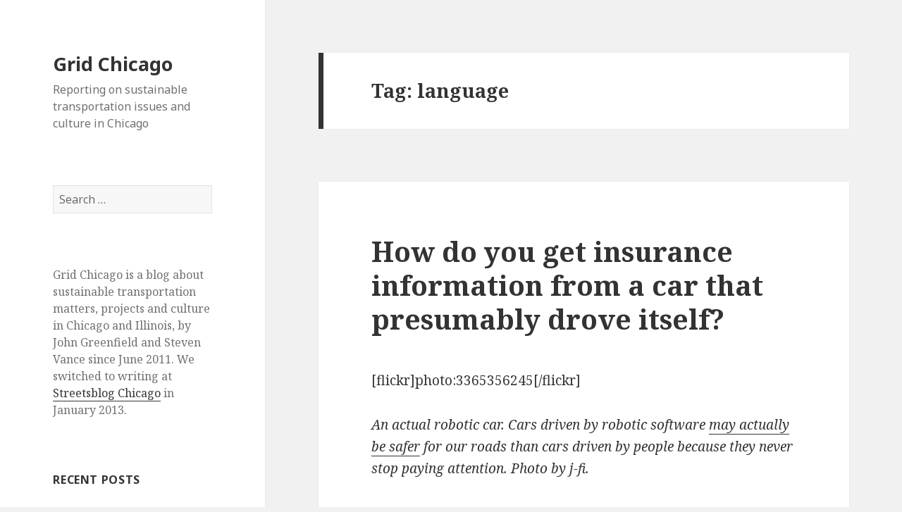

--- FILE ---
content_type: text/html; charset=UTF-8
request_url: https://gridchicago.com/tag/language/
body_size: 9790
content:
<!DOCTYPE html>
<html lang="en-US" class="no-js">
<head>
	<meta charset="UTF-8">
	<meta name="viewport" content="width=device-width">
	<link rel="profile" href="https://gmpg.org/xfn/11">
	<link rel="pingback" href="https://gridchicago.com/xmlrpc.php">
	<!--[if lt IE 9]>
	<script src="https://gridchicago.com/wp-content/themes/twentyfifteen/js/html5.js?ver=3.7.0"></script>
	<![endif]-->
	<script>(function(html){html.className = html.className.replace(/\bno-js\b/,'js')})(document.documentElement);</script>
<title>language &#8211; Grid Chicago</title>
<meta name='robots' content='max-image-preview:large' />
<link rel='dns-prefetch' href='//fonts.googleapis.com' />
<link href='https://fonts.gstatic.com' crossorigin rel='preconnect' />
<link rel="alternate" type="application/rss+xml" title="Grid Chicago &raquo; Feed" href="https://gridchicago.com/feed/" />
<link rel="alternate" type="application/rss+xml" title="Grid Chicago &raquo; Comments Feed" href="https://gridchicago.com/comments/feed/" />
<link rel="alternate" type="application/rss+xml" title="Grid Chicago &raquo; language Tag Feed" href="https://gridchicago.com/tag/language/feed/" />
<style id='wp-img-auto-sizes-contain-inline-css'>
img:is([sizes=auto i],[sizes^="auto," i]){contain-intrinsic-size:3000px 1500px}
/*# sourceURL=wp-img-auto-sizes-contain-inline-css */
</style>
<style id='wp-emoji-styles-inline-css'>

	img.wp-smiley, img.emoji {
		display: inline !important;
		border: none !important;
		box-shadow: none !important;
		height: 1em !important;
		width: 1em !important;
		margin: 0 0.07em !important;
		vertical-align: -0.1em !important;
		background: none !important;
		padding: 0 !important;
	}
/*# sourceURL=wp-emoji-styles-inline-css */
</style>
<style id='wp-block-library-inline-css'>
:root{--wp-block-synced-color:#7a00df;--wp-block-synced-color--rgb:122,0,223;--wp-bound-block-color:var(--wp-block-synced-color);--wp-editor-canvas-background:#ddd;--wp-admin-theme-color:#007cba;--wp-admin-theme-color--rgb:0,124,186;--wp-admin-theme-color-darker-10:#006ba1;--wp-admin-theme-color-darker-10--rgb:0,107,160.5;--wp-admin-theme-color-darker-20:#005a87;--wp-admin-theme-color-darker-20--rgb:0,90,135;--wp-admin-border-width-focus:2px}@media (min-resolution:192dpi){:root{--wp-admin-border-width-focus:1.5px}}.wp-element-button{cursor:pointer}:root .has-very-light-gray-background-color{background-color:#eee}:root .has-very-dark-gray-background-color{background-color:#313131}:root .has-very-light-gray-color{color:#eee}:root .has-very-dark-gray-color{color:#313131}:root .has-vivid-green-cyan-to-vivid-cyan-blue-gradient-background{background:linear-gradient(135deg,#00d084,#0693e3)}:root .has-purple-crush-gradient-background{background:linear-gradient(135deg,#34e2e4,#4721fb 50%,#ab1dfe)}:root .has-hazy-dawn-gradient-background{background:linear-gradient(135deg,#faaca8,#dad0ec)}:root .has-subdued-olive-gradient-background{background:linear-gradient(135deg,#fafae1,#67a671)}:root .has-atomic-cream-gradient-background{background:linear-gradient(135deg,#fdd79a,#004a59)}:root .has-nightshade-gradient-background{background:linear-gradient(135deg,#330968,#31cdcf)}:root .has-midnight-gradient-background{background:linear-gradient(135deg,#020381,#2874fc)}:root{--wp--preset--font-size--normal:16px;--wp--preset--font-size--huge:42px}.has-regular-font-size{font-size:1em}.has-larger-font-size{font-size:2.625em}.has-normal-font-size{font-size:var(--wp--preset--font-size--normal)}.has-huge-font-size{font-size:var(--wp--preset--font-size--huge)}.has-text-align-center{text-align:center}.has-text-align-left{text-align:left}.has-text-align-right{text-align:right}.has-fit-text{white-space:nowrap!important}#end-resizable-editor-section{display:none}.aligncenter{clear:both}.items-justified-left{justify-content:flex-start}.items-justified-center{justify-content:center}.items-justified-right{justify-content:flex-end}.items-justified-space-between{justify-content:space-between}.screen-reader-text{border:0;clip-path:inset(50%);height:1px;margin:-1px;overflow:hidden;padding:0;position:absolute;width:1px;word-wrap:normal!important}.screen-reader-text:focus{background-color:#ddd;clip-path:none;color:#444;display:block;font-size:1em;height:auto;left:5px;line-height:normal;padding:15px 23px 14px;text-decoration:none;top:5px;width:auto;z-index:100000}html :where(.has-border-color){border-style:solid}html :where([style*=border-top-color]){border-top-style:solid}html :where([style*=border-right-color]){border-right-style:solid}html :where([style*=border-bottom-color]){border-bottom-style:solid}html :where([style*=border-left-color]){border-left-style:solid}html :where([style*=border-width]){border-style:solid}html :where([style*=border-top-width]){border-top-style:solid}html :where([style*=border-right-width]){border-right-style:solid}html :where([style*=border-bottom-width]){border-bottom-style:solid}html :where([style*=border-left-width]){border-left-style:solid}html :where(img[class*=wp-image-]){height:auto;max-width:100%}:where(figure){margin:0 0 1em}html :where(.is-position-sticky){--wp-admin--admin-bar--position-offset:var(--wp-admin--admin-bar--height,0px)}@media screen and (max-width:600px){html :where(.is-position-sticky){--wp-admin--admin-bar--position-offset:0px}}

/*# sourceURL=wp-block-library-inline-css */
</style><style id='global-styles-inline-css'>
:root{--wp--preset--aspect-ratio--square: 1;--wp--preset--aspect-ratio--4-3: 4/3;--wp--preset--aspect-ratio--3-4: 3/4;--wp--preset--aspect-ratio--3-2: 3/2;--wp--preset--aspect-ratio--2-3: 2/3;--wp--preset--aspect-ratio--16-9: 16/9;--wp--preset--aspect-ratio--9-16: 9/16;--wp--preset--color--black: #000000;--wp--preset--color--cyan-bluish-gray: #abb8c3;--wp--preset--color--white: #fff;--wp--preset--color--pale-pink: #f78da7;--wp--preset--color--vivid-red: #cf2e2e;--wp--preset--color--luminous-vivid-orange: #ff6900;--wp--preset--color--luminous-vivid-amber: #fcb900;--wp--preset--color--light-green-cyan: #7bdcb5;--wp--preset--color--vivid-green-cyan: #00d084;--wp--preset--color--pale-cyan-blue: #8ed1fc;--wp--preset--color--vivid-cyan-blue: #0693e3;--wp--preset--color--vivid-purple: #9b51e0;--wp--preset--color--dark-gray: #111;--wp--preset--color--light-gray: #f1f1f1;--wp--preset--color--yellow: #f4ca16;--wp--preset--color--dark-brown: #352712;--wp--preset--color--medium-pink: #e53b51;--wp--preset--color--light-pink: #ffe5d1;--wp--preset--color--dark-purple: #2e2256;--wp--preset--color--purple: #674970;--wp--preset--color--blue-gray: #22313f;--wp--preset--color--bright-blue: #55c3dc;--wp--preset--color--light-blue: #e9f2f9;--wp--preset--gradient--vivid-cyan-blue-to-vivid-purple: linear-gradient(135deg,rgb(6,147,227) 0%,rgb(155,81,224) 100%);--wp--preset--gradient--light-green-cyan-to-vivid-green-cyan: linear-gradient(135deg,rgb(122,220,180) 0%,rgb(0,208,130) 100%);--wp--preset--gradient--luminous-vivid-amber-to-luminous-vivid-orange: linear-gradient(135deg,rgb(252,185,0) 0%,rgb(255,105,0) 100%);--wp--preset--gradient--luminous-vivid-orange-to-vivid-red: linear-gradient(135deg,rgb(255,105,0) 0%,rgb(207,46,46) 100%);--wp--preset--gradient--very-light-gray-to-cyan-bluish-gray: linear-gradient(135deg,rgb(238,238,238) 0%,rgb(169,184,195) 100%);--wp--preset--gradient--cool-to-warm-spectrum: linear-gradient(135deg,rgb(74,234,220) 0%,rgb(151,120,209) 20%,rgb(207,42,186) 40%,rgb(238,44,130) 60%,rgb(251,105,98) 80%,rgb(254,248,76) 100%);--wp--preset--gradient--blush-light-purple: linear-gradient(135deg,rgb(255,206,236) 0%,rgb(152,150,240) 100%);--wp--preset--gradient--blush-bordeaux: linear-gradient(135deg,rgb(254,205,165) 0%,rgb(254,45,45) 50%,rgb(107,0,62) 100%);--wp--preset--gradient--luminous-dusk: linear-gradient(135deg,rgb(255,203,112) 0%,rgb(199,81,192) 50%,rgb(65,88,208) 100%);--wp--preset--gradient--pale-ocean: linear-gradient(135deg,rgb(255,245,203) 0%,rgb(182,227,212) 50%,rgb(51,167,181) 100%);--wp--preset--gradient--electric-grass: linear-gradient(135deg,rgb(202,248,128) 0%,rgb(113,206,126) 100%);--wp--preset--gradient--midnight: linear-gradient(135deg,rgb(2,3,129) 0%,rgb(40,116,252) 100%);--wp--preset--font-size--small: 13px;--wp--preset--font-size--medium: 20px;--wp--preset--font-size--large: 36px;--wp--preset--font-size--x-large: 42px;--wp--preset--spacing--20: 0.44rem;--wp--preset--spacing--30: 0.67rem;--wp--preset--spacing--40: 1rem;--wp--preset--spacing--50: 1.5rem;--wp--preset--spacing--60: 2.25rem;--wp--preset--spacing--70: 3.38rem;--wp--preset--spacing--80: 5.06rem;--wp--preset--shadow--natural: 6px 6px 9px rgba(0, 0, 0, 0.2);--wp--preset--shadow--deep: 12px 12px 50px rgba(0, 0, 0, 0.4);--wp--preset--shadow--sharp: 6px 6px 0px rgba(0, 0, 0, 0.2);--wp--preset--shadow--outlined: 6px 6px 0px -3px rgb(255, 255, 255), 6px 6px rgb(0, 0, 0);--wp--preset--shadow--crisp: 6px 6px 0px rgb(0, 0, 0);}:where(.is-layout-flex){gap: 0.5em;}:where(.is-layout-grid){gap: 0.5em;}body .is-layout-flex{display: flex;}.is-layout-flex{flex-wrap: wrap;align-items: center;}.is-layout-flex > :is(*, div){margin: 0;}body .is-layout-grid{display: grid;}.is-layout-grid > :is(*, div){margin: 0;}:where(.wp-block-columns.is-layout-flex){gap: 2em;}:where(.wp-block-columns.is-layout-grid){gap: 2em;}:where(.wp-block-post-template.is-layout-flex){gap: 1.25em;}:where(.wp-block-post-template.is-layout-grid){gap: 1.25em;}.has-black-color{color: var(--wp--preset--color--black) !important;}.has-cyan-bluish-gray-color{color: var(--wp--preset--color--cyan-bluish-gray) !important;}.has-white-color{color: var(--wp--preset--color--white) !important;}.has-pale-pink-color{color: var(--wp--preset--color--pale-pink) !important;}.has-vivid-red-color{color: var(--wp--preset--color--vivid-red) !important;}.has-luminous-vivid-orange-color{color: var(--wp--preset--color--luminous-vivid-orange) !important;}.has-luminous-vivid-amber-color{color: var(--wp--preset--color--luminous-vivid-amber) !important;}.has-light-green-cyan-color{color: var(--wp--preset--color--light-green-cyan) !important;}.has-vivid-green-cyan-color{color: var(--wp--preset--color--vivid-green-cyan) !important;}.has-pale-cyan-blue-color{color: var(--wp--preset--color--pale-cyan-blue) !important;}.has-vivid-cyan-blue-color{color: var(--wp--preset--color--vivid-cyan-blue) !important;}.has-vivid-purple-color{color: var(--wp--preset--color--vivid-purple) !important;}.has-black-background-color{background-color: var(--wp--preset--color--black) !important;}.has-cyan-bluish-gray-background-color{background-color: var(--wp--preset--color--cyan-bluish-gray) !important;}.has-white-background-color{background-color: var(--wp--preset--color--white) !important;}.has-pale-pink-background-color{background-color: var(--wp--preset--color--pale-pink) !important;}.has-vivid-red-background-color{background-color: var(--wp--preset--color--vivid-red) !important;}.has-luminous-vivid-orange-background-color{background-color: var(--wp--preset--color--luminous-vivid-orange) !important;}.has-luminous-vivid-amber-background-color{background-color: var(--wp--preset--color--luminous-vivid-amber) !important;}.has-light-green-cyan-background-color{background-color: var(--wp--preset--color--light-green-cyan) !important;}.has-vivid-green-cyan-background-color{background-color: var(--wp--preset--color--vivid-green-cyan) !important;}.has-pale-cyan-blue-background-color{background-color: var(--wp--preset--color--pale-cyan-blue) !important;}.has-vivid-cyan-blue-background-color{background-color: var(--wp--preset--color--vivid-cyan-blue) !important;}.has-vivid-purple-background-color{background-color: var(--wp--preset--color--vivid-purple) !important;}.has-black-border-color{border-color: var(--wp--preset--color--black) !important;}.has-cyan-bluish-gray-border-color{border-color: var(--wp--preset--color--cyan-bluish-gray) !important;}.has-white-border-color{border-color: var(--wp--preset--color--white) !important;}.has-pale-pink-border-color{border-color: var(--wp--preset--color--pale-pink) !important;}.has-vivid-red-border-color{border-color: var(--wp--preset--color--vivid-red) !important;}.has-luminous-vivid-orange-border-color{border-color: var(--wp--preset--color--luminous-vivid-orange) !important;}.has-luminous-vivid-amber-border-color{border-color: var(--wp--preset--color--luminous-vivid-amber) !important;}.has-light-green-cyan-border-color{border-color: var(--wp--preset--color--light-green-cyan) !important;}.has-vivid-green-cyan-border-color{border-color: var(--wp--preset--color--vivid-green-cyan) !important;}.has-pale-cyan-blue-border-color{border-color: var(--wp--preset--color--pale-cyan-blue) !important;}.has-vivid-cyan-blue-border-color{border-color: var(--wp--preset--color--vivid-cyan-blue) !important;}.has-vivid-purple-border-color{border-color: var(--wp--preset--color--vivid-purple) !important;}.has-vivid-cyan-blue-to-vivid-purple-gradient-background{background: var(--wp--preset--gradient--vivid-cyan-blue-to-vivid-purple) !important;}.has-light-green-cyan-to-vivid-green-cyan-gradient-background{background: var(--wp--preset--gradient--light-green-cyan-to-vivid-green-cyan) !important;}.has-luminous-vivid-amber-to-luminous-vivid-orange-gradient-background{background: var(--wp--preset--gradient--luminous-vivid-amber-to-luminous-vivid-orange) !important;}.has-luminous-vivid-orange-to-vivid-red-gradient-background{background: var(--wp--preset--gradient--luminous-vivid-orange-to-vivid-red) !important;}.has-very-light-gray-to-cyan-bluish-gray-gradient-background{background: var(--wp--preset--gradient--very-light-gray-to-cyan-bluish-gray) !important;}.has-cool-to-warm-spectrum-gradient-background{background: var(--wp--preset--gradient--cool-to-warm-spectrum) !important;}.has-blush-light-purple-gradient-background{background: var(--wp--preset--gradient--blush-light-purple) !important;}.has-blush-bordeaux-gradient-background{background: var(--wp--preset--gradient--blush-bordeaux) !important;}.has-luminous-dusk-gradient-background{background: var(--wp--preset--gradient--luminous-dusk) !important;}.has-pale-ocean-gradient-background{background: var(--wp--preset--gradient--pale-ocean) !important;}.has-electric-grass-gradient-background{background: var(--wp--preset--gradient--electric-grass) !important;}.has-midnight-gradient-background{background: var(--wp--preset--gradient--midnight) !important;}.has-small-font-size{font-size: var(--wp--preset--font-size--small) !important;}.has-medium-font-size{font-size: var(--wp--preset--font-size--medium) !important;}.has-large-font-size{font-size: var(--wp--preset--font-size--large) !important;}.has-x-large-font-size{font-size: var(--wp--preset--font-size--x-large) !important;}
/*# sourceURL=global-styles-inline-css */
</style>

<style id='classic-theme-styles-inline-css'>
/*! This file is auto-generated */
.wp-block-button__link{color:#fff;background-color:#32373c;border-radius:9999px;box-shadow:none;text-decoration:none;padding:calc(.667em + 2px) calc(1.333em + 2px);font-size:1.125em}.wp-block-file__button{background:#32373c;color:#fff;text-decoration:none}
/*# sourceURL=/wp-includes/css/classic-themes.min.css */
</style>
<link rel='stylesheet' id='twentyfifteen-fonts-css' href='https://fonts.googleapis.com/css?family=Noto+Sans%3A400italic%2C700italic%2C400%2C700%7CNoto+Serif%3A400italic%2C700italic%2C400%2C700%7CInconsolata%3A400%2C700&#038;subset=latin%2Clatin-ext&#038;display=fallback' media='all' />
<link rel='stylesheet' id='genericons-css' href='https://gridchicago.com/wp-content/themes/twentyfifteen/genericons/genericons.css?ver=20201208' media='all' />
<link rel='stylesheet' id='twentyfifteen-style-css' href='https://gridchicago.com/wp-content/themes/twentyfifteen/style.css?ver=20201208' media='all' />
<link rel='stylesheet' id='twentyfifteen-block-style-css' href='https://gridchicago.com/wp-content/themes/twentyfifteen/css/blocks.css?ver=20190102' media='all' />
<script src="https://gridchicago.com/wp-includes/js/jquery/jquery.min.js?ver=3.7.1" id="jquery-core-js"></script>
<script src="https://gridchicago.com/wp-includes/js/jquery/jquery-migrate.min.js?ver=3.4.1" id="jquery-migrate-js"></script>
<link rel="https://api.w.org/" href="https://gridchicago.com/wp-json/" /><link rel="alternate" title="JSON" type="application/json" href="https://gridchicago.com/wp-json/wp/v2/tags/409" /><link rel="EditURI" type="application/rsd+xml" title="RSD" href="https://gridchicago.com/xmlrpc.php?rsd" />
<meta name="generator" content="WordPress 6.9" />
</head>

<body class="archive tag tag-language tag-409 wp-embed-responsive wp-theme-twentyfifteen">
<div id="page" class="hfeed site">
	<a class="skip-link screen-reader-text" href="#content">Skip to content</a>

	<div id="sidebar" class="sidebar">
		<header id="masthead" class="site-header" role="banner">
			<div class="site-branding">
										<p class="site-title"><a href="https://gridchicago.com/" rel="home">Grid Chicago</a></p>
												<p class="site-description">Reporting on sustainable transportation issues and culture in Chicago</p>
										<button class="secondary-toggle">Menu and widgets</button>
			</div><!-- .site-branding -->
		</header><!-- .site-header -->

			<div id="secondary" class="secondary">

		
		
					<div id="widget-area" class="widget-area" role="complementary">
				<aside id="search-3" class="widget widget_search"><form role="search" method="get" class="search-form" action="https://gridchicago.com/">
				<label>
					<span class="screen-reader-text">Search for:</span>
					<input type="search" class="search-field" placeholder="Search &hellip;" value="" name="s" />
				</label>
				<input type="submit" class="search-submit screen-reader-text" value="Search" />
			</form></aside><aside id="text-16" class="widget widget_text">			<div class="textwidget"><p class="smallText">Grid Chicago is a blog about sustainable transportation matters, projects and culture in Chicago and Illinois, by John Greenfield and Steven Vance since June 2011. We switched to writing at <a href='http://chi.streetsblog.org'>Streetsblog Chicago</a> in January 2013.</p></div>
		</aside>
		<aside id="recent-posts-3" class="widget widget_recent_entries">
		<h2 class="widget-title">Recent Posts</h2><nav aria-label="Recent Posts">
		<ul>
											<li>
					<a href="https://gridchicago.com/2013/redesigning-north-avenue-to-better-serve-its-purpose-shopping/">Redesigning North Avenue to better serve its purpose: shopping</a>
									</li>
											<li>
					<a href="https://gridchicago.com/2013/todays-headlines-4/">Today&#8217;s Headlines</a>
									</li>
											<li>
					<a href="https://gridchicago.com/2013/more-from-marge-alderman-laurino-talks-trails-bike-sharing/">More from Marge: Alderman Laurino talks trails, bike sharing</a>
									</li>
											<li>
					<a href="https://gridchicago.com/2013/next-south-shore-alderman-must-expand-and-protect-existing-transit/">Next South Shore alderman must expand and protect existing transit</a>
									</li>
											<li>
					<a href="https://gridchicago.com/2013/todays-headlines-3/">Today&#8217;s Headlines</a>
									</li>
											<li>
					<a href="https://gridchicago.com/2013/transition-plan-were-making-the-move-to-streetsblog-chicago/">Transition Plan: We&#8217;re making the move to Streetsblog Chicago!</a>
									</li>
											<li>
					<a href="https://gridchicago.com/2013/construction-update-jackson-buffered-bike-lane-installed-after-1-5-year-delay/">Construction update: Jackson buffered bike lane installed after 1.5 year delay</a>
									</li>
											<li>
					<a href="https://gridchicago.com/2013/todays-headlines-2/">Today&#8217;s Headlines</a>
									</li>
											<li>
					<a href="https://gridchicago.com/2013/metra-takes-another-step-to-get-wifi-on-trains/">Metra takes another step to get wifi on trains</a>
									</li>
											<li>
					<a href="https://gridchicago.com/2013/details-on-cdots-potential-locations-for-150-miles-of-enhanced-lanes/">Details on CDOT&#8217;s 150 miles of potential locations for enhanced lanes</a>
									</li>
					</ul>

		</nav></aside><aside id="text-11" class="widget widget_text"><h2 class="widget-title">Side Projects</h2>			<div class="textwidget"><div class="smallText">
<p><a href='https://gridchicago.com/brt/'>Western & Ashland BRT: Pros and Cons</a> - This webpage summarizes the project details and describes the pros and cons for each of the 4 bus rapid transit scenarios
<p><a href='http://uselightsatnight.info' target='_blank'>Get Lit: Use Lights At Night</a> - A campaign to get bike lights onto cyclists' handlebars. <a href='http://www.activetrans.org/getlit'>Donate today</a></p>
<p><a href='http://chicagocrashes.org' target='_blank'>Chicago Crash Browser</a> - Find where bicyclists and pedestrians were hit by cars in Chicago.</p>
<p><a href='http://bikeplantracker.gridchicago.com'>Bike 2015 Plan Tracker</a> - Monitoring the status of implementing the 153 strategies in the Bike 2015 Plan</p>
<p><a href="http://bikechi.com">Chicago Bike Guide app</a> - The Chicago Bike Guide is the best way to navigate Chicago's vast network of bikeways and cool destinations. Get trip directions, find available Divvy bikes and docks, read The Chainlink, Tumblr, and Twitter, all giving you the perfect view of getting around by bike in Chicago. The app works on iPhone, iPod touch, iPad, and Android phones and tablets.</p>
</div></div>
		</aside>			</div><!-- .widget-area -->
		
	</div><!-- .secondary -->

	</div><!-- .sidebar -->

	<div id="content" class="site-content">

	<section id="primary" class="content-area">
		<main id="main" class="site-main" role="main">

		
			<header class="page-header">
				<h1 class="page-title">Tag: <span>language</span></h1>			</header><!-- .page-header -->

			
<article id="post-3917" class="post-3917 post type-post status-publish format-standard hentry category-beyond-chicago category-people-2 category-transportation tag-language tag-language-matters tag-robot-car tag-tom-vanderbilt tag-travis-wittwer">
	
	<header class="entry-header">
		<h2 class="entry-title"><a href="https://gridchicago.com/2012/how-do-you-get-insurance-information-from-a-car-that-presumably-drove-itself/" rel="bookmark">How do you get insurance information from a car that presumably drove itself?</a></h2>	</header><!-- .entry-header -->

	<div class="entry-content">
		<p>[flickr]photo:3365356245[/flickr]</p>
<p><em>An actual robotic car. Cars driven by robotic software <a href="http://www.wired.com/magazine/2012/01/ff_autonomouscars/all/1" target="_blank">may actually be safer</a> for our roads than cars driven by people because they never stop paying attention. Photo by j-fi. </em></p>
<p>You may have read about 10 days ago that actor Gene Hackman was involved in a collision with an automobile while cycling in Florida. <a href="http://www.cnn.com/2012/01/13/showbiz/hackman-accident/index.html" target="_blank">And if you read about this on CNN&#8217;s website</a>, you may be under the impression that he was hit by a robot car. Twice in the article there is a mention of a car hitting Hackman and but a driver of that automobile is mentioned 0 times. <a title="They’re not accidents, and we don’t have robotic cars" href="https://gridchicago.com/2011/theyre-not-accidents-and-we-dont-have-robotic-cars/">The robot car strikes again</a>!</p>
<p>I want news media to write stronger, more accurate descriptions of the situation. I want articles about robot cars to only be about <a href="http://www.wired.com/magazine/2012/01/ff_autonomouscars/all/1" target="_blank">cars that are driven without a human operator</a> (an article by Tom  Vanderbilt, also the author of <a title="Book club update #1: More crashes close to home" href="https://gridchicago.com/2011/book-club-update-1-more-crashes-close-to-home/">Traffic</a>). When you discover it, tell the author and their editor that <em>you</em> want better information. I am republishing, in full, Travis Wittwer&#8217;s <a href="http://bikenounverb.blogspot.com/2012/01/robotcar.html" target="_blank">essay titled &#8220;#robotcar&#8221;</a>: <a href="https://gridchicago.com/2012/how-do-you-get-insurance-information-from-a-car-that-presumably-drove-itself/#more-3917" class="more-link">Continue reading <span class="screen-reader-text">How do you get insurance information from a car that presumably drove itself?</span></a></p>
	</div><!-- .entry-content -->

	
	<footer class="entry-footer">
		<span class="posted-on"><span class="screen-reader-text">Posted on </span><a href="https://gridchicago.com/2012/how-do-you-get-insurance-information-from-a-car-that-presumably-drove-itself/" rel="bookmark"><time class="entry-date published" datetime="2012-01-23T10:59:41-06:00">January 23, 2012</time><time class="updated" datetime="2012-01-23T14:58:49-06:00">January 23, 2012</time></a></span><span class="byline"><span class="author vcard"><span class="screen-reader-text">Author </span><a class="url fn n" href="https://gridchicago.com/author/stevevance/">Steven Vance</a></span></span><span class="cat-links"><span class="screen-reader-text">Categories </span><a href="https://gridchicago.com/category/beyond-chicago/" rel="category tag">Beyond Chicago</a>, <a href="https://gridchicago.com/category/people-2/" rel="category tag">People</a>, <a href="https://gridchicago.com/category/transportation/" rel="category tag">Transportation</a></span><span class="tags-links"><span class="screen-reader-text">Tags </span><a href="https://gridchicago.com/tag/language/" rel="tag">language</a>, <a href="https://gridchicago.com/tag/language-matters/" rel="tag">language matters</a>, <a href="https://gridchicago.com/tag/robot-car/" rel="tag">robot car</a>, <a href="https://gridchicago.com/tag/tom-vanderbilt/" rel="tag">Tom Vanderbilt</a>, <a href="https://gridchicago.com/tag/travis-wittwer/" rel="tag">Travis Wittwer</a></span><span class="comments-link"><a href="https://gridchicago.com/2012/how-do-you-get-insurance-information-from-a-car-that-presumably-drove-itself/#comments">7 Comments<span class="screen-reader-text"> on How do you get insurance information from a car that presumably drove itself?</span></a></span>			</footer><!-- .entry-footer -->

</article><!-- #post-3917 -->

<article id="post-1278" class="post-1278 post type-post status-publish format-standard hentry category-beyond-chicago category-news category-roads-2 tag-cbs tag-crash-reporting tag-hit-and-run tag-language tag-news-media tag-reporting tag-robot-car tag-word-choice">
	
	<header class="entry-header">
		<h2 class="entry-title"><a href="https://gridchicago.com/2011/theyre-not-accidents-and-we-dont-have-robotic-cars/" rel="bookmark">They&#8217;re not accidents, and we don&#8217;t have robotic cars</a></h2>	</header><!-- .entry-header -->

	<div class="entry-content">
		<p><em>Updated October 5, 2011, to add a reference to a new article that fails to mention that the car involved in a crash had a driver. </em></p>
<p>[flickr]photo:4789725689[/flickr]</p>
<p><em>The headline for this crash might read: &#8220;Taxi wanted to avoid Lake Shore Drive congestion by taking the Lakefront Trail, makes wrong turn&#8221;. Photo by Andrew Ciscel. </em></p>
<p>Language and word choice is powerful. It influences you to interpret a story in a specific way – or another. Monday&#8217;s headline on the Chicago Sun-Times website reads, &#8220;<a href="http://www.suntimes.com/news/crime/7881931-417/police-seek-vehicle-in-fatal-uptown-hit-and-run.html" target="_blank">Police seek vehicle in fatal Uptown hit-and-run</a>&#8221; and I thought, &#8220;Aren&#8217;t the police also interested in the driver of that vehicle?&#8221;*</p>
<p>And I read the first paragraph:</p>
<blockquote><p>Police have released surveillance photos of a car that plowed into a woman crossing the street in Uptown early Saturday, then reportedly backed up and struck her again before fleeing the scene. The pedestrian died eight hours later.</p></blockquote>
<p>&#8220;Oh, the police are looking for a car that drives itself. Of course!&#8221; I exclaimed to myself. &#8220;I guess one of <a href="http://mashable.com/2011/03/03/google-self-driving-car-video/" target="_blank">Google&#8217;s experimental cars</a> has come to Chicago&#8221;. But I was wrong as in the fifth paragraph, the unnamed author of this article described the crash: <a href="https://gridchicago.com/2011/theyre-not-accidents-and-we-dont-have-robotic-cars/#more-1278" class="more-link">Continue reading <span class="screen-reader-text">They&#8217;re not accidents, and we don&#8217;t have robotic cars</span></a></p>
	</div><!-- .entry-content -->

	
	<footer class="entry-footer">
		<span class="posted-on"><span class="screen-reader-text">Posted on </span><a href="https://gridchicago.com/2011/theyre-not-accidents-and-we-dont-have-robotic-cars/" rel="bookmark"><time class="entry-date published" datetime="2011-09-27T08:11:45-05:00">September 27, 2011</time><time class="updated" datetime="2012-02-07T16:44:05-06:00">February 7, 2012</time></a></span><span class="byline"><span class="author vcard"><span class="screen-reader-text">Author </span><a class="url fn n" href="https://gridchicago.com/author/stevevance/">Steven Vance</a></span></span><span class="cat-links"><span class="screen-reader-text">Categories </span><a href="https://gridchicago.com/category/beyond-chicago/" rel="category tag">Beyond Chicago</a>, <a href="https://gridchicago.com/category/news/" rel="category tag">News</a>, <a href="https://gridchicago.com/category/transportation/roads-2/" rel="category tag">Roads</a></span><span class="tags-links"><span class="screen-reader-text">Tags </span><a href="https://gridchicago.com/tag/cbs/" rel="tag">CBS</a>, <a href="https://gridchicago.com/tag/crash-reporting/" rel="tag">crash reporting</a>, <a href="https://gridchicago.com/tag/hit-and-run/" rel="tag">hit and run</a>, <a href="https://gridchicago.com/tag/language/" rel="tag">language</a>, <a href="https://gridchicago.com/tag/news-media/" rel="tag">news media</a>, <a href="https://gridchicago.com/tag/reporting/" rel="tag">reporting</a>, <a href="https://gridchicago.com/tag/robot-car/" rel="tag">robot car</a>, <a href="https://gridchicago.com/tag/word-choice/" rel="tag">word choice</a></span><span class="comments-link"><a href="https://gridchicago.com/2011/theyre-not-accidents-and-we-dont-have-robotic-cars/#comments">9 Comments<span class="screen-reader-text"> on They&#8217;re not accidents, and we don&#8217;t have robotic cars</span></a></span>			</footer><!-- .entry-footer -->

</article><!-- #post-1278 -->

		</main><!-- .site-main -->
	</section><!-- .content-area -->


	</div><!-- .site-content -->

	<footer id="colophon" class="site-footer" role="contentinfo">
		<div class="site-info">
									<a href="https://wordpress.org/" class="imprint">
				Proudly powered by WordPress			</a>
		</div><!-- .site-info -->
	</footer><!-- .site-footer -->

</div><!-- .site -->

<script type="speculationrules">
{"prefetch":[{"source":"document","where":{"and":[{"href_matches":"/*"},{"not":{"href_matches":["/wp-*.php","/wp-admin/*","/wp-content/uploads/*","/wp-content/*","/wp-content/plugins/*","/wp-content/themes/twentyfifteen/*","/*\\?(.+)"]}},{"not":{"selector_matches":"a[rel~=\"nofollow\"]"}},{"not":{"selector_matches":".no-prefetch, .no-prefetch a"}}]},"eagerness":"conservative"}]}
</script>
<script src="https://gridchicago.com/wp-content/themes/twentyfifteen/js/skip-link-focus-fix.js?ver=20141028" id="twentyfifteen-skip-link-focus-fix-js"></script>
<script id="twentyfifteen-script-js-extra">
var screenReaderText = {"expand":"\u003Cspan class=\"screen-reader-text\"\u003Eexpand child menu\u003C/span\u003E","collapse":"\u003Cspan class=\"screen-reader-text\"\u003Ecollapse child menu\u003C/span\u003E"};
//# sourceURL=twentyfifteen-script-js-extra
</script>
<script src="https://gridchicago.com/wp-content/themes/twentyfifteen/js/functions.js?ver=20171218" id="twentyfifteen-script-js"></script>
<script id="wp-emoji-settings" type="application/json">
{"baseUrl":"https://s.w.org/images/core/emoji/17.0.2/72x72/","ext":".png","svgUrl":"https://s.w.org/images/core/emoji/17.0.2/svg/","svgExt":".svg","source":{"concatemoji":"https://gridchicago.com/wp-includes/js/wp-emoji-release.min.js?ver=6.9"}}
</script>
<script type="module">
/*! This file is auto-generated */
const a=JSON.parse(document.getElementById("wp-emoji-settings").textContent),o=(window._wpemojiSettings=a,"wpEmojiSettingsSupports"),s=["flag","emoji"];function i(e){try{var t={supportTests:e,timestamp:(new Date).valueOf()};sessionStorage.setItem(o,JSON.stringify(t))}catch(e){}}function c(e,t,n){e.clearRect(0,0,e.canvas.width,e.canvas.height),e.fillText(t,0,0);t=new Uint32Array(e.getImageData(0,0,e.canvas.width,e.canvas.height).data);e.clearRect(0,0,e.canvas.width,e.canvas.height),e.fillText(n,0,0);const a=new Uint32Array(e.getImageData(0,0,e.canvas.width,e.canvas.height).data);return t.every((e,t)=>e===a[t])}function p(e,t){e.clearRect(0,0,e.canvas.width,e.canvas.height),e.fillText(t,0,0);var n=e.getImageData(16,16,1,1);for(let e=0;e<n.data.length;e++)if(0!==n.data[e])return!1;return!0}function u(e,t,n,a){switch(t){case"flag":return n(e,"\ud83c\udff3\ufe0f\u200d\u26a7\ufe0f","\ud83c\udff3\ufe0f\u200b\u26a7\ufe0f")?!1:!n(e,"\ud83c\udde8\ud83c\uddf6","\ud83c\udde8\u200b\ud83c\uddf6")&&!n(e,"\ud83c\udff4\udb40\udc67\udb40\udc62\udb40\udc65\udb40\udc6e\udb40\udc67\udb40\udc7f","\ud83c\udff4\u200b\udb40\udc67\u200b\udb40\udc62\u200b\udb40\udc65\u200b\udb40\udc6e\u200b\udb40\udc67\u200b\udb40\udc7f");case"emoji":return!a(e,"\ud83e\u1fac8")}return!1}function f(e,t,n,a){let r;const o=(r="undefined"!=typeof WorkerGlobalScope&&self instanceof WorkerGlobalScope?new OffscreenCanvas(300,150):document.createElement("canvas")).getContext("2d",{willReadFrequently:!0}),s=(o.textBaseline="top",o.font="600 32px Arial",{});return e.forEach(e=>{s[e]=t(o,e,n,a)}),s}function r(e){var t=document.createElement("script");t.src=e,t.defer=!0,document.head.appendChild(t)}a.supports={everything:!0,everythingExceptFlag:!0},new Promise(t=>{let n=function(){try{var e=JSON.parse(sessionStorage.getItem(o));if("object"==typeof e&&"number"==typeof e.timestamp&&(new Date).valueOf()<e.timestamp+604800&&"object"==typeof e.supportTests)return e.supportTests}catch(e){}return null}();if(!n){if("undefined"!=typeof Worker&&"undefined"!=typeof OffscreenCanvas&&"undefined"!=typeof URL&&URL.createObjectURL&&"undefined"!=typeof Blob)try{var e="postMessage("+f.toString()+"("+[JSON.stringify(s),u.toString(),c.toString(),p.toString()].join(",")+"));",a=new Blob([e],{type:"text/javascript"});const r=new Worker(URL.createObjectURL(a),{name:"wpTestEmojiSupports"});return void(r.onmessage=e=>{i(n=e.data),r.terminate(),t(n)})}catch(e){}i(n=f(s,u,c,p))}t(n)}).then(e=>{for(const n in e)a.supports[n]=e[n],a.supports.everything=a.supports.everything&&a.supports[n],"flag"!==n&&(a.supports.everythingExceptFlag=a.supports.everythingExceptFlag&&a.supports[n]);var t;a.supports.everythingExceptFlag=a.supports.everythingExceptFlag&&!a.supports.flag,a.supports.everything||((t=a.source||{}).concatemoji?r(t.concatemoji):t.wpemoji&&t.twemoji&&(r(t.twemoji),r(t.wpemoji)))});
//# sourceURL=https://gridchicago.com/wp-includes/js/wp-emoji-loader.min.js
</script>

</body>
</html>
